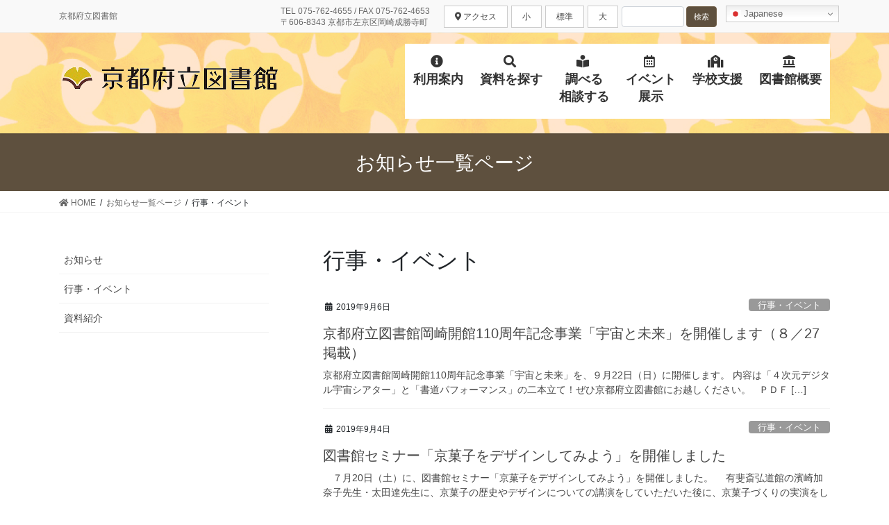

--- FILE ---
content_type: text/css
request_url: https://www.library.pref.kyoto.jp/plugin/jquery.accessible.css
body_size: -125
content:
.inverse-default {
	background-color: #000 !important;
	color: #fff !important;
}